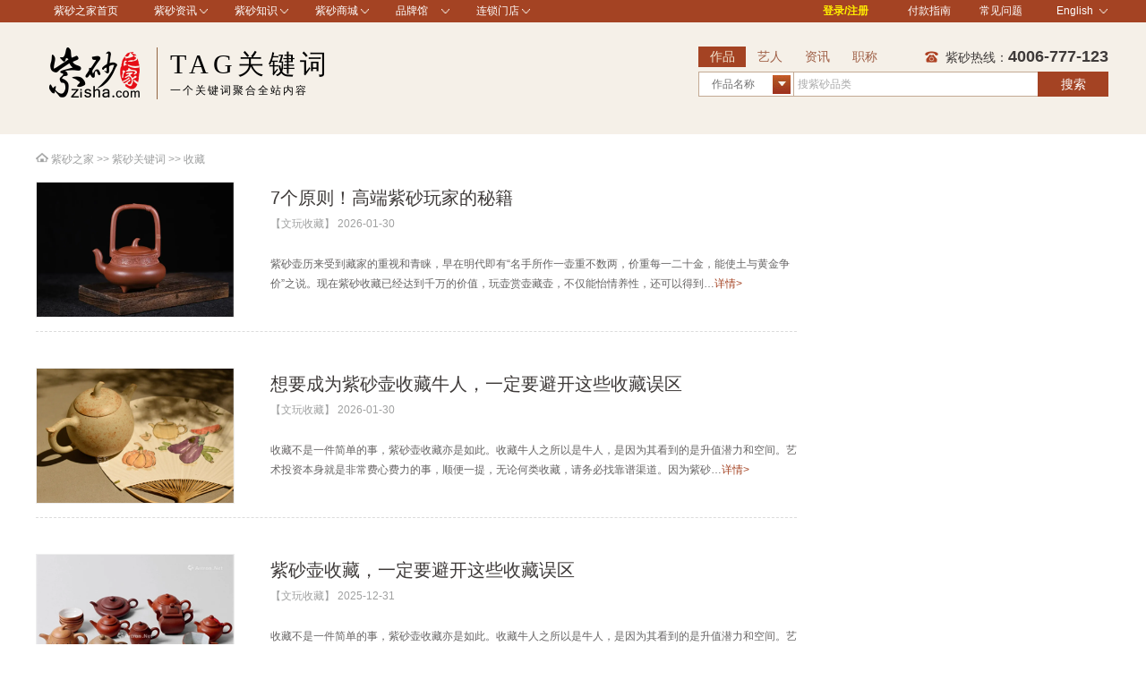

--- FILE ---
content_type: text/html; charset=utf-8
request_url: https://www.zisha.com/tag/599.shtml
body_size: 12660
content:
<!DOCTYPE html>
<html lang="zh-Hans-CN">
<head>
    <meta http-equiv="Content-Type" content="text/html; charset=UTF-8">
    <title>收藏新闻，收藏学院,收藏视频,收藏问答-TAG关键词-紫砂之家</title>
    <meta name="keywords" content="收藏新闻,收藏资料,收藏视频,收藏问答" />
    <meta name="description" content="收藏关键词包含了所有收藏相关的新闻、学院、视频、问答等内容，有行业新闻、行业动态、展会信息等行业资讯，也有艺人资料介绍、名家视频、名家访谈、作品赏析视频、壶友问题的问答等壶友关心的内容" />
    <meta name="copyright" content="紫砂之家" />
        <meta name="baidu-site-verification" content="code-6OZTmNupNW" />
        <link rel="icon" href="/favicon2.ico" type="image/x-icon" />
    <link rel="shortcut icon" href="/favicon2.ico" type="image/x-icon" />
    <link rel="stylesheet" href="//static.zisha.com/release//css/w_baseStyle.css?v=2024819">
    <link rel="stylesheet" href="//static.zisha.com/release/2//css/w_head.css?v=202202">
    <link src="//static.zisha.com/release//css/swiper.min.css" />

    <style>
        a:focus{outline:none;}
    </style>
        
</head>
<body>

<!--顶部广告位-->

<!-- 最顶部菜单 -->
<div class="head_top">
    <div class="main_head clearfix">
        <div class="mh_left left">
            <ul>
                <li style="border: none;"><a href="/" target="_blank">紫砂之家首页</a></li>
                 <li class="zs-guan">
                    <div class="zs-arrow">
                        <a href="/news/" target="_blank">紫砂资讯</a>
                        <img src="//img.zisha.com/static/release/2//img/w_xiala.png" width="9" height="5" alt="紫砂咨询-紫砂之家">
                    </div>
                    <div class="list1" style="display: none;">
                        <dl>
                             <dd><a href="/news/" target="_blank">紫砂新闻</a></dd>
                                <dd><a href="/knowledge/" target="_blank">紫砂学院</a></dd>
                                <dd><a href="/product/" target="_blank">紫砂作品库</a></dd>
                                <dd><a href="/fantu/" target="_blank">紫砂返图</a></dd>
<!--                                <dd><a href="/live/" target="_blank">紫砂直播</a></dd>-->
                                <dd><a href="/live/preview" target="_blank">直播预告</a></dd>
                                <dd><a href="/video/" target="_blank">紫砂视频</a></dd>
                                <dd><a href="/zt/" target="_blank">紫砂专题</a></dd>
								<dd><a href="/paimai/" target="_blank">拍卖记录</a></dd>
                        </dl>
                    </div>
                </li>
                <li class="zs-guan" >
                    <div class="zs-arrow">
                        <a href="/knowledge/" target="_blank">紫砂知识</a>
                        <img src="//img.zisha.com/static/release/2//img/w_xiala.png" width="9" height="5" alt="紫砂知识-紫砂之家">
                    </div>
                    <div class="list1" style="display: none;">
                        <dl>
                            <dd><a href="/gys/" target="_blank">紫砂工艺师</a></dd>
                                <dd><a href="/niliao/" target="_blank">紫砂泥料</a></dd>
                                <dd><a href="/huxing/" target="_blank">紫砂壶型</a></dd>
                                 <dd><a href="/wenda/" target="_blank">紫砂问答</a></dd>
                        </dl>
                    </div>
                </li>
                <li class="zs-guan" >
                    <div class="zs-arrow">
                        <a href="/shop/" target="_blank">紫砂商城</a>
                        <img src="//img.zisha.com/static/release/2//img/w_xiala.png" width="9" height="5" alt="紫砂商城-紫砂之家">
                    </div>
                    <div class="list1" style="display: none;">
                        <dl>
                            <dd><a href="/temai/" target="_blank">特卖商城</a></dd>
                            <dd><a href="/shop/list.shtml?date_type=3" target="_blank">新品推荐</a></dd>
                            <dd><a href="/zhendian/" target="_blank">镇店馆</a></dd>
                            <dd><a href="/jingpin/" target="_blank">精品馆</a></dd>
                            <dd><a href="/dashi/" target="_blank">大师馆</a></dd>
                            <dd><a href="/rongyuguan/" target="_blank">获奖馆</a></dd>
							<dd><a href="/shangxi/" target="_blank">美壶实拍</a></dd>
							<!-- <dd><a href="/pm/" target="_blank">0元起拍</a></dd> -->
                        </dl>
                    </div>
                </li>
                <li class="zs-guan" >
                    <div class="zs-arrow">
                        <a href="javascript:;">品牌馆</a>
                        <img src="//img.zisha.com/static/release/2//img/w_xiala.png" width="9" height="5" alt="紫砂品牌馆-紫砂之家">
                    </div>
                    <div class="list1" style="display: none;">
                        <dl>
                            <dd><a href="/zisha/" target="_blank">紫砂</a></dd>
							<dd><a href="/pinmingbei/?pinlei=36&zt=all&zs=all&cd=all&cz=all&sort=desc&type=zonghe&jicai=637" target="_blank">白瓷</a></dd>
							<dd><a href="/pinmingbei/?pinlei=36&zt=all&zs=all&cd=all&cz=all&sort=desc&type=zonghe&jicai=638" target="_blank">青瓷</a></dd>
							<dd><a href="/pinmingbei/?pinlei=36&zt=all&zs=all&cd=all&cz=all&sort=desc&type=zonghe&jicai=636" target="_blank">建盏</a></dd>
							<dd><a href="/chaye/" target="_blank">茶叶</a></dd>
                            <!-- <dd><a href="/tiehu/" target="_blank">铁银壶 </a></dd>
							<dd><a href="/xiangdao/" target="_blank">香道</a></dd>
                            <dd><a href="/tangka/" target="_blank">唐卡佛像</a></dd> -->
                            <dd><a href="/yushi/" target="_blank">玉石</a></dd>
                            <dd><a href="/qishi/" target="_blank">奇石</a></dd>
                           <!-- <dd><a href="/xiangdao/?did=258#pro" target="_blank">红木馆</a></dd>
                            <dd><a href="/yandou/" target="_blank">烟斗馆</a></dd>
                            <dd><a href="/shop/home/55/71/" target="_blank">龙泉宝剑</a></dd>
                            <dd><a href="/yantai/" target="_blank">砚台馆</a></dd>
                            <dd><a href="/hediao/" target="_blank">核雕馆</a></dd>
                            <dd><a href="/shop/home/75/77/" target="_blank">书画馆</a></dd> -->
<!--                            <dd onclick="lookmore()"><a>查看更多</a></dd>-->
                        </dl>
<!--                        <div id="lookmore" style="position: absolute; top: 150px;left: 80px;display: none;">-->
<!--                           -->
<!--                        </div>-->
                            <!-- <dd><a href="/shop/home/72/74/" target="_blank">盆景</a></dd> -->
                            <!--<dd><a href="/cx/" target="_blank">茶席馆</a></dd>-->
                    </div>
                </li>
                <li class="zs-guan" >
                    <div class="zs-arrow">
                        <a href="/mendian" target="_blank">连锁门店</a>
                        <img src="//img.zisha.com/static/release/2//img/w_xiala.png" width="9" height="5" alt="紫砂门店-紫砂之家">
                    </div>
                    <div class="list1" style="display: none;">
                        <dl>
                            <dd><a href="/mendian/sh" target="_blank">上海店</a></dd>
<!--                            <dd><a href="/mendian/bj" target="_blank">北京店</a></dd>-->
                            <dd><a href="/mendian/tj" target="_blank">天津店</a></dd>
                            <!-- <dd><a href="/mendian/wh" target="_blank">武汉店</a></dd>                            -->
                            <dd><a href="/mendian/cb" target="_blank">赤壁店</a></dd>
                            <dd><a href="/mendian/gz" target="_blank">广州店</a></dd>
                            <dd><a href="/mendian/sz" target="_blank">深圳店</a></dd>
                            <!-- <dd><a href="/mendian/dg" target="_blank">东莞店</a></dd> -->
                            <dd><a href="/mendian/yx" target="_blank">宜兴店</a></dd>
                            <dd><a href="/mendian/ny" target="_blank">纽约店</a></dd>
                            <dd><a href="/mendian/dj" target="_blank">东京店</a></dd>
                        </dl>
                    </div>
                </li>
            </ul>
        </div>
        <div class="mh_right right">
            <ul>
                <li class="login" style="overflow : visible;">
                                        <a href="/user/login">登录/注册</a>
                                    </li>

                <li class="xZhong"><a href="/about/fukuan.shtml" target="_blank">付款指南</a></li>
                <li class="xZhong"><a href="/about/wenda.shtml" target="_blank">常见问题</a></li>
                <li class="login2" style="overflow: visible;">
                    <div class="denglu">
                        <a href="/en/" event_id="toparea" title="English" value="/en/">English
                            <img src="//img.zisha.com/static/release/2//img/w_xiala.png" width="9" height="5" alt="紫砂英文站-紫砂之家">
                        </a>
                    </div>
                    <div class="list3" style="display: none;">
                        <dl>
                            <dd>
                                <a href="/" event_id="toparea" title="中文站" value="/" target="_blank">中文站</a>
                            </dd>
                            <dd>
                                <a href="/en/" event_id="toparea" title="English" value="/en/" target="_blank">English</a>
                            </dd>
                        </dl>
                    </div>
                </li>
            </ul>
        </div>
    </div>
</div>

<!-- LOGO 大小标题 搜索 -->
<div class="head_top_two"
>
    <div class="top_two clearfix">
        <div class="two_left left">
            <a href=" /" target="_blank" class="logo">
                                    <img src="//img.zisha.com/static/release/2//img/w_logo.png" width="136" height="61" alt="紫砂之家">
                            </a>
            <div class="header-tit"
                            style="color: #000;"
                        >
                <h3
                                    style="color: #000;"
                                >TAG关键词</h3>
                <div id="noticev2">
                    <ul>
                        <li
                                                    style="color: #000;"
                                                >一个关键词聚合全站内容</li>
                    </ul>
                </div>
            </div>
        </div>

                    <form name="index_search" id="index_search" method="get" action="/shop/list.shtml" target="_blank">
    <div class="two_right left">

        <div class="liebiao left">
                        <ul id="liebi_list">
                <li id="liebi_list0"><a href="javascript:;" onclick="sltTabs(0);" class="active">作品</a></li>
                <li id="liebi_list1"><a href="javascript:;" onclick="sltTabs(1);">艺人</a></li>
                <li id="liebi_list2"><a href="javascript:;" onclick="sltTabs(2);">资讯</a></li>
                <li id="liebi_list3"><a href="//www.zisha.com/zhicheng/" target="_blank">职称</a></li>
            </ul>
                    </div>
        <div class="right">
                        <img src="//img.zisha.com/static/release/2//img/w_tel_ico.png" width="23" height="23" alt="紫砂热线-紫砂之家"> 紫砂热线：<span>4006-777-123</span>
                    </div>
        <div class="both"></div>
        <div class="lieB_input clearfix">
                        <div class="pr left">
                <div class="div_select">
                    <div class="text1 left" id="text1">
                                                作品名称
                                            </div>
                    <div class="text2 right"><img src="//img.zisha.com/static/release/2//img/w_sanjiao2.jpg" width="20" height="21"></div>
                    <div class="both"></div>
                </div>
                <ul class="select_ul" id="ul_select1">
                    <li onclick="set_searchtype('4')" href="javascript:;">作品编号</li>
                    <li onclick="set_searchtype('0')" href="javascript:;">作品名称</li>
                    <li onclick="set_searchtype('1')" href="javascript:;">作品泥料</li>
                    <li onclick="set_searchtype('2')" href="javascript:;">作品容量</li>
                </ul>
                <div class="search">
                    <ul class="niliao clearfix" style="display: none;">
                                            </ul>
                    <ul class="rongliao" style="display: none;">
                        <li><a target="_blank" href="/shop/list.shtml?cubage_type=1">100cc以下</a></li>
                        <li><a target="_blank" href="/shop/list.shtml?cubage_type=2">100-150cc</a></li>
                        <li><a target="_blank" href="/shop/list.shtml?cubage_type=3">150-200cc</a></li>
                        <li><a target="_blank" href="/shop/list.shtml?cubage_type=4">200-250cc</a></li>
                        <li><a target="_blank" href="/shop/list.shtml?cubage_type=5">250-300cc</a></li>
                        <li><a target="_blank" href="/shop/list.shtml?cubage_type=6">300-400cc</a></li>
                        <li><a target="_blank" href="/shop/list.shtml?cubage_type=7">400-600cc</a></li>
                        <li><a target="_blank" href="/shop/list.shtml?cubage_type=8">600cc以上</a></li>
                    </ul>
                </div>

                <input type="hidden" id="channelid" name="channelid" value="4"><input id="searchtype" name="searchtype" value="4" type="hidden">
            </div>

            <div class="put left"><input type="text" name="kw" id="kw" value="" placeholder="搜紫砂品类"></div>
            <div class="sousuo right">
                <a href="javascript:;" onclick="index_search_submit();">搜索</a>
            </div>
            
        </div>
    </div>
</form>

            </div>
</div>


<link rel="stylesheet" type="text/css" href="//static.zisha.com/release//css/p_w_pages.css?v=2024"/>
<link rel="stylesheet" type="text/css" href="//static.zisha.com/release//css/p_w_tag_list.css?v=2024"/>
<link rel="stylesheet" type="text/css" href="//static.zisha.com/release/2//css/w_tag_list.css?v=2024"/>

<div class="title">
    <img src="//img.zisha.com/static/release/2//img/w_home.png" width="14" height="12">
    <a href="/" target="_blank">紫砂之家</a> &gt;&gt;
    <a href="/tag/" >紫砂关键词</a> &gt;&gt;
    <a href="" target="_blank">收藏</a>
</div>

<div class="main">
    <div class="news_left news_list">
        <ul>
            <!-- 每页20条li -->
                        <li>
                <div class="news_con">
                    <div class="li_img2">
                        <a href="http://www.zisha.com/knowledge/36697.shtml" target="_blank" title="7个原则！高端紫砂玩家的秘籍"><img class="news_list_img" onerror="this.src='//img.zisha.com/static/release/2//img/w_product_avatar.jpg';this.onerror=null" src="http://img.zisha.com/static/2/knowledge/index/20260130/b45ec2f257afaf1608d31957364c06ff.png"></a>
                    </div>
                    <div class="li_list">
                        <a href="http://www.zisha.com/knowledge/36697.shtml" target="_blank" title="7个原则！高端紫砂玩家的秘籍">
                            <h4>7个原则！高端紫砂玩家的秘籍</h4>
                        </a>
                        <p class="li_shijian">【文玩收藏】  2026-01-30</p>

                        <p class="li_jian">紫砂壶历来受到藏家的重视和青睐，早在明代即有“名手所作一壶重不数两，价重每一二十金，能使土与黄金争价”之说。现在紫砂收藏已经达到千万的价值，玩壶赏壶藏壶，不仅能怡情养性，还可以得到…<a href="http://www.zisha.com/knowledge/36697.shtml" target="_blank">详情></a></p>
                    </div>
                </div>
            </li>
                        <li>
                <div class="news_con">
                    <div class="li_img2">
                        <a href="http://www.zisha.com/knowledge/36672.shtml" target="_blank" title="想要成为紫砂壶收藏牛人，一定要避开这些收藏误区"><img class="news_list_img" onerror="this.src='//img.zisha.com/static/release/2//img/w_product_avatar.jpg';this.onerror=null" src="http://img.zisha.com/static/2/knowledge/index/20260130/3f0072d934a56ae2ba8b0a909b87491c.png"></a>
                    </div>
                    <div class="li_list">
                        <a href="http://www.zisha.com/knowledge/36672.shtml" target="_blank" title="想要成为紫砂壶收藏牛人，一定要避开这些收藏误区">
                            <h4>想要成为紫砂壶收藏牛人，一定要避开这些收藏误区</h4>
                        </a>
                        <p class="li_shijian">【文玩收藏】  2026-01-30</p>

                        <p class="li_jian">收藏不是一件简单的事，紫砂壶收藏亦是如此。收藏牛人之所以是牛人，是因为其看到的是升值潜力和空间。艺术投资本身就是非常费心费力的事，顺便一提，无论何类收藏，请务必找靠谱渠道。因为紫砂…<a href="http://www.zisha.com/knowledge/36672.shtml" target="_blank">详情></a></p>
                    </div>
                </div>
            </li>
                        <li>
                <div class="news_con">
                    <div class="li_img2">
                        <a href="http://www.zisha.com/knowledge/36274.shtml" target="_blank" title="紫砂壶收藏，一定要避开这些收藏误区"><img class="news_list_img" onerror="this.src='//img.zisha.com/static/release/2//img/w_product_avatar.jpg';this.onerror=null" src="http://img.zisha.com/static/2/knowledge/index/20251231/e9dfdf1a907a82748028bda4b3e95ca8.png"></a>
                    </div>
                    <div class="li_list">
                        <a href="http://www.zisha.com/knowledge/36274.shtml" target="_blank" title="紫砂壶收藏，一定要避开这些收藏误区">
                            <h4>紫砂壶收藏，一定要避开这些收藏误区</h4>
                        </a>
                        <p class="li_shijian">【文玩收藏】  2025-12-31</p>

                        <p class="li_jian">收藏不是一件简单的事，紫砂壶收藏亦是如此。收藏牛人之所以是牛人，是因为其看到的是升值潜力和空间。艺术投资本身就是非常费心费力的事，顺便一提，无论何类收藏，请务必找靠谱渠道。因为紫砂…<a href="http://www.zisha.com/knowledge/36274.shtml" target="_blank">详情></a></p>
                    </div>
                </div>
            </li>
                        <li>
                <div class="news_con">
                    <div class="li_img2">
                        <a href="http://www.zisha.com/knowledge/36272.shtml" target="_blank" title="关于收藏，行业大佬怎么说？"><img class="news_list_img" onerror="this.src='//img.zisha.com/static/release/2//img/w_product_avatar.jpg';this.onerror=null" src="http://img.zisha.com/static/2/knowledge/index/20251230/1dac75d0e5fc6ff221ac5eaded2bf817.png"></a>
                    </div>
                    <div class="li_list">
                        <a href="http://www.zisha.com/knowledge/36272.shtml" target="_blank" title="关于收藏，行业大佬怎么说？">
                            <h4>关于收藏，行业大佬怎么说？</h4>
                        </a>
                        <p class="li_shijian">【初识紫砂】  2025-12-30</p>

                        <p class="li_jian">近几年投资市场跌宕起伏，印证了一句真理：投资有风险，上船需谨慎。当然，投资行为除了追求财富，也是资产配置理念的表现。而能否跑赢通胀，如何更准确地将资产分配到不同的篮子里，还需要紧跟…<a href="http://www.zisha.com/knowledge/36272.shtml" target="_blank">详情></a></p>
                    </div>
                </div>
            </li>
                        <li>
                <div class="news_con">
                    <div class="li_img2">
                        <a href="http://www.zisha.com/knowledge/36268.shtml" target="_blank" title="紫砂收藏轶事，「奔驰换紫砂」"><img class="news_list_img" onerror="this.src='//img.zisha.com/static/release/2//img/w_product_avatar.jpg';this.onerror=null" src="http://img.zisha.com/static/2/knowledge/index/20251230/0122e34b93bacc39b20bc9d4cd2302e6.png"></a>
                    </div>
                    <div class="li_list">
                        <a href="http://www.zisha.com/knowledge/36268.shtml" target="_blank" title="紫砂收藏轶事，「奔驰换紫砂」">
                            <h4>紫砂收藏轶事，「奔驰换紫砂」</h4>
                        </a>
                        <p class="li_shijian">【文玩收藏】  2025-12-30</p>

                        <p class="li_jian">关于紫砂收藏，对其痴迷者不在少数，从中也诞生了许多紫砂收藏轶事，「奔驰换紫砂」便是其中之一。这件事还要从顾景舟大师造访台湾说起：紫砂一直是台湾地区泡茶用壶的主流，上世纪80年代开始…<a href="http://www.zisha.com/knowledge/36268.shtml" target="_blank">详情></a></p>
                    </div>
                </div>
            </li>
                        <li>
                <div class="news_con">
                    <div class="li_img2">
                        <a href="http://www.zisha.com/knowledge/36108.shtml" target="_blank" title="什么样的紫砂壶才是收藏级的？"><img class="news_list_img" onerror="this.src='//img.zisha.com/static/release/2//img/w_product_avatar.jpg';this.onerror=null" src="http://img.zisha.com/static/2/knowledge/index/20251124/442547225d02256ff3f1aa1028e09aac.png"></a>
                    </div>
                    <div class="li_list">
                        <a href="http://www.zisha.com/knowledge/36108.shtml" target="_blank" title="什么样的紫砂壶才是收藏级的？">
                            <h4>什么样的紫砂壶才是收藏级的？</h4>
                        </a>
                        <p class="li_shijian">【初识紫砂】  2025-11-24</p>

                        <p class="li_jian">近年，紫砂壶在拍场表现不俗，屡获关注。而无论何种收藏，对于收藏者来说，选择了艺术品收藏，需要收藏者具备一定的眼力、财力，以及适度的运气，而具有收藏价值的物品，又应该具备哪些要素？0…<a href="http://www.zisha.com/knowledge/36108.shtml" target="_blank">详情></a></p>
                    </div>
                </div>
            </li>
                        <li>
                <div class="news_con">
                    <div class="li_img2">
                        <a href="http://www.zisha.com/knowledge/36024.shtml" target="_blank" title="正高级工艺美术师 申屠国洪紫砂作品 · 掇子"><img class="news_list_img" onerror="this.src='//img.zisha.com/static/release/2//img/w_product_avatar.jpg';this.onerror=null" src="http://img.zisha.com/static/2/knowledge/index/20251111/0a73684ebc6d1b715861fa63b3d6853a.png"></a>
                    </div>
                    <div class="li_list">
                        <a href="http://www.zisha.com/knowledge/36024.shtml" target="_blank" title="正高级工艺美术师 申屠国洪紫砂作品 · 掇子">
                            <h4>正高级工艺美术师 申屠国洪紫砂作品 · 掇子</h4>
                        </a>
                        <p class="li_shijian">【初识紫砂】  2025-11-11</p>

                        <p class="li_jian">暖风吹长紫芽茎，人向山头就水烹。陆羽傥曾经此地，谷帘安得擅佳名。此款掇子给人一种端重之感，在传统之上又有作者自己的风韵，整器简洁明快，大方古雅，构思别致。容量180，一手掌握，砂感…<a href="http://www.zisha.com/knowledge/36024.shtml" target="_blank">详情></a></p>
                    </div>
                </div>
            </li>
                        <li>
                <div class="news_con">
                    <div class="li_img2">
                        <a href="http://www.zisha.com/news/22044.shtml" target="_blank" title="2025巴塞尔收藏报告发布：女性藏家引领消费新趋势 年轻一代藏家重塑审美偏好"><img class="news_list_img" onerror="this.src='//img.zisha.com/static/release/2//img/w_product_avatar.jpg';this.onerror=null" src="http://img.zisha.com/static/2/news/index/202511/3548ecf3ca6c50dd51e398816ebe7407.png"></a>
                    </div>
                    <div class="li_list">
                        <a href="http://www.zisha.com/news/22044.shtml" target="_blank" title="2025巴塞尔收藏报告发布：女性藏家引领消费新趋势 年轻一代藏家重塑审美偏好">
                            <h4>2025巴塞尔收藏报告发布：女性藏家引领消费新趋势 年轻一代藏家重塑审美偏好</h4>
                        </a>
                        <p class="li_shijian">【市场观察】  2025-11-10</p>

                        <p class="li_jian">由《艺术经济》（）的博士撰写的2025年《巴塞尔艺术展与瑞银集团环球艺术收藏调查报告》（2025）正式发布。该报告由巴塞尔艺术展与其全球首席合作伙伴瑞银集团（）联合呈献。报告深入分…<a href="http://www.zisha.com/news/22044.shtml" target="_blank">详情></a></p>
                    </div>
                </div>
            </li>
                        <li>
                <div class="news_con">
                    <div class="li_img2">
                        <a href="http://www.zisha.com/knowledge/35907.shtml" target="_blank" title="他曾经四两黄金买1把紫砂壶 "><img class="news_list_img" onerror="this.src='//img.zisha.com/static/release/2//img/w_product_avatar.jpg';this.onerror=null" src="http://img.zisha.com/static/2/knowledge/index/20251029/b74b5c8c4c1e716e34748ac06377f9c4.png"></a>
                    </div>
                    <div class="li_list">
                        <a href="http://www.zisha.com/knowledge/35907.shtml" target="_blank" title="他曾经四两黄金买1把紫砂壶 ">
                            <h4>他曾经四两黄金买1把紫砂壶 </h4>
                        </a>
                        <p class="li_shijian">【文玩收藏】  2025-10-29</p>

                        <p class="li_jian">说到紫砂壶，有一位大藏家不得不提，他就是唐云先生。唐云19101993杭州人，字侠尘，别号药翁、大石翁，名「大石斋」、「天禅室」、「八壶精舍」、「山雷轩」等。唐云先生的绘画艺术由山…<a href="http://www.zisha.com/knowledge/35907.shtml" target="_blank">详情></a></p>
                    </div>
                </div>
            </li>
                        <li>
                <div class="news_con">
                    <div class="li_img2">
                        <a href="http://www.zisha.com/knowledge/35900.shtml" target="_blank" title="重器雅藏 | 江苏省陶瓷艺术大师 顾勤 · 宝儿壶"><img class="news_list_img" onerror="this.src='//img.zisha.com/static/release/2//img/w_product_avatar.jpg';this.onerror=null" src="http://img.zisha.com/static/2/knowledge/index/20251028/453a5d9bf3b7ef0d73f3428fdbf0dc00.png"></a>
                    </div>
                    <div class="li_list">
                        <a href="http://www.zisha.com/knowledge/35900.shtml" target="_blank" title="重器雅藏 | 江苏省陶瓷艺术大师 顾勤 · 宝儿壶">
                            <h4>重器雅藏 | 江苏省陶瓷艺术大师 顾勤 · 宝儿壶</h4>
                        </a>
                        <p class="li_shijian">【文玩收藏】  2025-10-28</p>

                        <p class="li_jian">读易啜清茗，题诗吟落晖。溪山幽兴在，吾已憺忘归。顾勤，正高级工艺美术师，中国工艺美术大师顾绍培之女。所作传统作品严谨规整，构思飘逸灵动，神丰韵足，形成了个性鲜明的艺术风格。整个壶身…<a href="http://www.zisha.com/knowledge/35900.shtml" target="_blank">详情></a></p>
                    </div>
                </div>
            </li>
                    </ul>
        <div class="pages" id="pageid"><ul><li><a href="javascript:void(0)" class="thisclass"><strong>1</strong></a></li> <li><a href="/tag/599_2.shtml" class="text_07\">2</a></li> <li><a href="/tag/599_3.shtml" class="text_07\">3</a></li> <li><a href="/tag/599_4.shtml" class="text_07\">4</a></li> <li><a href="/tag/599_5.shtml" class="text_07\">5</a></li> <li><a href="/tag/599_6.shtml" class="text_07\">6</a></li> <li><a href="/tag/599_2.shtml" class="topclass">下一页&gt;</a></li><li><span class="pageinfo">共 <strong>213</strong> 页</span></li><li>跳转：第 <select name="jumpMenu" id="jumpMenu" onchange="jumpMenu_shtml('parent',this,0)" class="xiala"><option selected value="/tag/599_1">1</option><option value="/tag/599_2">2</option><option value="/tag/599_3">3</option><option value="/tag/599_4">4</option><option value="/tag/599_5">5</option><option value="/tag/599_6">6</option><option value="/tag/599_7">7</option><option value="/tag/599_8">8</option><option value="/tag/599_9">9</option><option value="/tag/599_10">10</option><option value="/tag/599_11">11</option><option value="/tag/599_12">12</option><option value="/tag/599_13">13</option><option value="/tag/599_14">14</option><option value="/tag/599_15">15</option><option value="/tag/599_16">16</option><option value="/tag/599_17">17</option><option value="/tag/599_18">18</option><option value="/tag/599_19">19</option><option value="/tag/599_20">20</option><option value="/tag/599_21">21</option><option value="/tag/599_22">22</option><option value="/tag/599_23">23</option><option value="/tag/599_24">24</option><option value="/tag/599_25">25</option><option value="/tag/599_26">26</option><option value="/tag/599_27">27</option><option value="/tag/599_28">28</option><option value="/tag/599_29">29</option><option value="/tag/599_30">30</option><option value="/tag/599_31">31</option><option value="/tag/599_32">32</option><option value="/tag/599_33">33</option><option value="/tag/599_34">34</option><option value="/tag/599_35">35</option><option value="/tag/599_36">36</option><option value="/tag/599_37">37</option><option value="/tag/599_38">38</option><option value="/tag/599_39">39</option><option value="/tag/599_40">40</option><option value="/tag/599_41">41</option><option value="/tag/599_42">42</option><option value="/tag/599_43">43</option><option value="/tag/599_44">44</option><option value="/tag/599_45">45</option><option value="/tag/599_46">46</option><option value="/tag/599_47">47</option><option value="/tag/599_48">48</option><option value="/tag/599_49">49</option><option value="/tag/599_50">50</option><option value="/tag/599_51">51</option><option value="/tag/599_52">52</option><option value="/tag/599_53">53</option><option value="/tag/599_54">54</option><option value="/tag/599_55">55</option><option value="/tag/599_56">56</option><option value="/tag/599_57">57</option><option value="/tag/599_58">58</option><option value="/tag/599_59">59</option><option value="/tag/599_60">60</option><option value="/tag/599_61">61</option><option value="/tag/599_62">62</option><option value="/tag/599_63">63</option><option value="/tag/599_64">64</option><option value="/tag/599_65">65</option><option value="/tag/599_66">66</option><option value="/tag/599_67">67</option><option value="/tag/599_68">68</option><option value="/tag/599_69">69</option><option value="/tag/599_70">70</option><option value="/tag/599_71">71</option><option value="/tag/599_72">72</option><option value="/tag/599_73">73</option><option value="/tag/599_74">74</option><option value="/tag/599_75">75</option><option value="/tag/599_76">76</option><option value="/tag/599_77">77</option><option value="/tag/599_78">78</option><option value="/tag/599_79">79</option><option value="/tag/599_80">80</option><option value="/tag/599_81">81</option><option value="/tag/599_82">82</option><option value="/tag/599_83">83</option><option value="/tag/599_84">84</option><option value="/tag/599_85">85</option><option value="/tag/599_86">86</option><option value="/tag/599_87">87</option><option value="/tag/599_88">88</option><option value="/tag/599_89">89</option><option value="/tag/599_90">90</option><option value="/tag/599_91">91</option><option value="/tag/599_92">92</option><option value="/tag/599_93">93</option><option value="/tag/599_94">94</option><option value="/tag/599_95">95</option><option value="/tag/599_96">96</option><option value="/tag/599_97">97</option><option value="/tag/599_98">98</option><option value="/tag/599_99">99</option><option value="/tag/599_100">100</option><option value="/tag/599_101">101</option><option value="/tag/599_102">102</option><option value="/tag/599_103">103</option><option value="/tag/599_104">104</option><option value="/tag/599_105">105</option><option value="/tag/599_106">106</option><option value="/tag/599_107">107</option><option value="/tag/599_108">108</option><option value="/tag/599_109">109</option><option value="/tag/599_110">110</option><option value="/tag/599_111">111</option><option value="/tag/599_112">112</option><option value="/tag/599_113">113</option><option value="/tag/599_114">114</option><option value="/tag/599_115">115</option><option value="/tag/599_116">116</option><option value="/tag/599_117">117</option><option value="/tag/599_118">118</option><option value="/tag/599_119">119</option><option value="/tag/599_120">120</option><option value="/tag/599_121">121</option><option value="/tag/599_122">122</option><option value="/tag/599_123">123</option><option value="/tag/599_124">124</option><option value="/tag/599_125">125</option><option value="/tag/599_126">126</option><option value="/tag/599_127">127</option><option value="/tag/599_128">128</option><option value="/tag/599_129">129</option><option value="/tag/599_130">130</option><option value="/tag/599_131">131</option><option value="/tag/599_132">132</option><option value="/tag/599_133">133</option><option value="/tag/599_134">134</option><option value="/tag/599_135">135</option><option value="/tag/599_136">136</option><option value="/tag/599_137">137</option><option value="/tag/599_138">138</option><option value="/tag/599_139">139</option><option value="/tag/599_140">140</option><option value="/tag/599_141">141</option><option value="/tag/599_142">142</option><option value="/tag/599_143">143</option><option value="/tag/599_144">144</option><option value="/tag/599_145">145</option><option value="/tag/599_146">146</option><option value="/tag/599_147">147</option><option value="/tag/599_148">148</option><option value="/tag/599_149">149</option><option value="/tag/599_150">150</option><option value="/tag/599_151">151</option><option value="/tag/599_152">152</option><option value="/tag/599_153">153</option><option value="/tag/599_154">154</option><option value="/tag/599_155">155</option><option value="/tag/599_156">156</option><option value="/tag/599_157">157</option><option value="/tag/599_158">158</option><option value="/tag/599_159">159</option><option value="/tag/599_160">160</option><option value="/tag/599_161">161</option><option value="/tag/599_162">162</option><option value="/tag/599_163">163</option><option value="/tag/599_164">164</option><option value="/tag/599_165">165</option><option value="/tag/599_166">166</option><option value="/tag/599_167">167</option><option value="/tag/599_168">168</option><option value="/tag/599_169">169</option><option value="/tag/599_170">170</option><option value="/tag/599_171">171</option><option value="/tag/599_172">172</option><option value="/tag/599_173">173</option><option value="/tag/599_174">174</option><option value="/tag/599_175">175</option><option value="/tag/599_176">176</option><option value="/tag/599_177">177</option><option value="/tag/599_178">178</option><option value="/tag/599_179">179</option><option value="/tag/599_180">180</option><option value="/tag/599_181">181</option><option value="/tag/599_182">182</option><option value="/tag/599_183">183</option><option value="/tag/599_184">184</option><option value="/tag/599_185">185</option><option value="/tag/599_186">186</option><option value="/tag/599_187">187</option><option value="/tag/599_188">188</option><option value="/tag/599_189">189</option><option value="/tag/599_190">190</option><option value="/tag/599_191">191</option><option value="/tag/599_192">192</option><option value="/tag/599_193">193</option><option value="/tag/599_194">194</option><option value="/tag/599_195">195</option><option value="/tag/599_196">196</option><option value="/tag/599_197">197</option><option value="/tag/599_198">198</option><option value="/tag/599_199">199</option><option value="/tag/599_200">200</option><option value="/tag/599_201">201</option><option value="/tag/599_202">202</option><option value="/tag/599_203">203</option><option value="/tag/599_204">204</option><option value="/tag/599_205">205</option><option value="/tag/599_206">206</option><option value="/tag/599_207">207</option><option value="/tag/599_208">208</option><option value="/tag/599_209">209</option><option value="/tag/599_210">210</option><option value="/tag/599_211">211</option><option value="/tag/599_212">212</option><option value="/tag/599_213">213</option></select> 页</li></ul></div>    </div>
</div>

	<!-- APP推广弹窗 -->
	<div class="app-tk">
		<img class="app-er" src="//img.zisha.com/static/release/zisha_app/img/pc_app_alert.png" alt="">
		<p class="app-close" onclick="closeAppTk()"></p>
		<input id="tkAppUrl" type="hidden"  name="tkAppUrl" value="" />
	</div>
	
	<!-- 正品保证 -->
	<div class="dibu">
	    <img src="//img.zisha.com/static/release/2//img/w_foot-pic_03.jpg" alt="">
	</div>

	<!-- 底部 -->
	<div class="bg2">
	    <div class="w1200" style="position: relative;">
	        <div class="dibu-top clearfix" style="position:relative;">
	            <div class="foot-l">
	                <p class="link"><a href="https://www.zisha.com/about/jianjie.shtml" target="_blank">关于我们</a> - <a href="https://www.zisha.com/about/licheng.shtml" target="_blank">发展历程</a>&nbsp;- <a href="https://www.zisha.com/news/list9.shtml" target="_blank">公司动态</a> - <a href="https://www.zisha.com/about/rongyu.shtml" target="_blank">公司荣誉</a>&nbsp;-&nbsp;<a href="https://www.zisha.com/about/meiti.shtml" target="_blank">媒体报道</a> - <a href="https://www.zisha.com/mendian/" target="_blank">全球连锁门店</a>&nbsp;-&nbsp;<a href="https://www.zisha.com/about/yanzheng.shtml" target="_blank">官方顾问验证</a>&nbsp;-&nbsp;<a href="https://www.zisha.com/about/yiren.shtml" target="_blank">艺人入驻</a></p><p>合作伙伴：中国紫砂协会 江苏省陶瓷行业协会 宜兴紫砂壶艺术研究所<br/>艺术顾问：<a href="//gushaopei.zisha.com/gushaopei/" target="_blank">顾绍培</a> <a href="//lvyaochen.zisha.com/" target="_blank">吕尧臣</a> <a href="//maoguoqiang.zisha.com/maoguoqiang/" target="_blank">毛国强</a>&nbsp;<a href="//jiyishun.zisha.com/" target="_blank">季益顺</a> <a href="//xuanbi.zisha.com/" target="_blank">徐安碧</a>&nbsp;<a href="//xuhantang.zisha.com/" target="_blank">徐汉棠</a> <a href="//lvjunjie.zisha.com/" target="_blank">吕俊杰</a> <a href="//lichanghong.zisha.com/" target="_blank">李昌鸿</a> <a href="//xuxiutang.zisha.com/" target="_blank">徐秀棠</a> <a href="//panchiping.zisha.com/panchiping/" target="_blank">潘持平</a> <a href="//hedaohong.zisha.com/" target="_blank">何道洪</a> <a href="//zhouguizhen.zisha.com/" target="_blank">周桂珍</a> <a href="//baozhiqiang.zisha.com/" target="_blank">鲍志强</a> <a href="//caoyalin.zisha.com/" target="_blank">曹亚麟</a> <a href="//wuming.zisha.com/" target="_blank">吴鸣</a> <a href="//huajian.zisha.com/" target="_blank">华健</a> <a href="//gejun.zisha.com/" target="_blank">葛军</a> <a href="//www.zisha.com/shop/authorpshow/194.shtml" target="_blank">陈国良</a> <a href="//caowanfen.zisha.com/" target="_blank">曹婉芬</a> <br/>法律支持：上海市汇业律师事务所</p>
					<p>紫砂之家APP：
						<a href="//www.zisha.com/about/permission.shtml" target="_blank">应用权限</a>
						<a href="//www.zisha.com/about/shengming.shtml" target="_blank">隐私声明</a>
						<span style="margin-left: 20px;">开发者：上海紫砂实业有限公司</span>
						<a href="/sitemap.xml" target="_blank">站点地图</a>
						<a href="/sousuo/search_conf_list.shtml" target="_blank">名家大师</a>
					</p>
	            </div>

	            <!-- 二维码 -->
	            <div class="erweima" style="padding-bottom: 30px;">
					<div class="erweima-pic">
						<img src="//img.zisha.com/static/release//zisha_app/img/app_code.png?v=2024" width="100" height="100">

						<!-- <img src="https://www.zisha.com/huodong/code_addr?type=https://m.zisha.com/zisha_app/app_tg.shtml?down=auto" width="100" height="100"> -->
						<span>紫砂之家APP</span>
					</div>
					<!-- <div class="erweima-pic">
						<img src="https://www.zisha.com/huodong/code_addr?type=https://apps.apple.com/cn/app/%E7%B4%AB%E7%A0%82%E4%B9%8B%E5%AE%B6%E5%AE%98%E6%96%B9/id1306689169" width="100" height="100">
						<span>IOS下载</span>
					</div>
					<div class="erweima-pic">
						<img src="https://www.zisha.com/huodong/code_addr?type=https://zishaart-app.oss-cn-beijing.aliyuncs.com/zisha_home_release_v2.2.0.apk" width="100" height="100">
						<span>Android下载<br>(浏览器扫码)</span>
					</div> -->
					<div class="erweima-pic">
						<img src="//img.zisha.com/static/release/2//img/w_xcx.png" width="100" height="100">
						<span>微信小程序</span>
					</div>
					<div class="erweima-pic">
						<img src="//img.zisha.com/static/release/2//img/w_weixinhao.png" width="100" height="100">
						<span>公众号</span>
					</div>
					<!-- <div class="erweima-pic">
	                    <img src="//img.zisha.com/static/release/2//img/chawujihe_app.png" width="100" height="100">
	                    <span>茶物几何</span>
	                </div> -->
	            </div>
	        </div>

	        <!-- 友情链接 -->
	        <div class="foot-link clearfix">
	            <div class="link-left">
	                <ul class="clearfix">
	                    	                </ul>
					<ul class="clearfix">
											</ul>
	                <div class="link-pic">
						<!-- <img src="//img.zisha.com/static//release/2/img/w_foot-pic_06.jpg" alt=""> -->
						<a href="http://www.cyberpolice.cn/wfjb/" target="_blank">
							<img src="//img.zisha.com/static/release/2//img/w_foot_icon_01.jpg" alt="">
						</a>
						<a href="https://www.12377.cn/" target="_blank">
							<img src="//img.zisha.com/static/release/2//img/w_foot_icon_02.jpg" alt="">
						</a>
						<a href="https://tsm.miit.gov.cn/dxxzsp/xkz/xkzgl/resource/qiyesearch.jsp?num=%E6%B2%AAB2-20180503&code=8RUDV&type=xuke" target="_blank">
							<img src="//img.zisha.com/static/release/2//img/w_foot_icon_08.jpg" alt="">
						</a>
						<a href="https://www.12377.cn/node_548446.htm" target="_blank">
							<img src="//img.zisha.com/static/release/2//img/w_foot_icon_09.jpg" alt="">
						</a>
						 <a target="_blank" href="http://wap.scjgj.sh.gov.cn/businessCheck/verifKey.do?showType=extShow&serial=9031000020210512142456000007693649-SAIC_SHOW_310000-2021110116183915031&signData=MEUCIFOGfi0Iu+gSpwkpkJTCb++AR4ZV1uEnht2gbDQpPsG9AiEAmfJNj3UuQfTWSMlRDoXw3+aIhAsttlBsFsEfoWbUmr8=">
							 <img src="//img.zisha.com/static/release/2//img/w_foot_icon_24.jpg" alt="">
						 </a>
	                </div>
	                <div class="link-bot">
	                    <div class="link-num">
	                        <img src="//img.zisha.com/static/release/2//img/w_foot-ga.png" alt="">
	                        <span>
								<a href="http://www.beian.gov.cn/portal/registerSystemInfo?recordcode=31010102002609" target="_blank">沪公网安备 31010102002609号</a>
								<a href="http://beian.miit.gov.cn/" target="_blank">沪ICP备09082854号-11</a>
								<a href="#">&copy;2021上海紫砂实业有限公司版权所有</a>
								<a href="https://tsm.miit.gov.cn/dxxzsp/" target="_blank">增值电信许可 沪B2-20180503</a>
								<a>上海市闵行区沪闵路6088号凯德办公楼7楼紫砂之家</a>
							</span>
	                    </div>
	                    <!-- <div class="link-zztj">
	                        <img src="//img.zisha.com/static/release/2//img/w_baidu.png" alt="">
	                        <script>
	                        var _hmt = _hmt || [];
	                        (function() {
	                          var hm = document.createElement("script");
	                          hm.src = "//hm.baidu.com/hm.js?ccffd5cf213dc464cddf45192a4b4039";
	                          var s = document.getElementsByTagName("script")[0];
	                          s.parentNode.insertBefore(hm, s);
	                        })();
	                        </script>
							<script type="text/javascript" src="//js.users.51.la/21010879.js"></script>							
	                    </div>				 -->
	                </div>
					<!-- <div class="cnzz">
						<script type="text/javascript" src="https://v1.cnzz.com/z_stat.php?id=1280887474&web_id=1280887474"></script>
						<script type="text/javascript">document.write(unescape("%3Cspan id='cnzz_stat_icon_1280887474'%3E%3C/span%3E%3Cscript src='https://v1.cnzz.com/z_stat.php%3Fid%3D1280887474' type='text/javascript'%3E%3C/script%3E"));</script>
						<script type="text/javascript">
							var _zyat = _zyat || [];
							_zyat.push(['trackPageView']);
							_zyat.push(['enableLinkTracking']);
							(function() {
							var u="//tm.71360.com/";
							_zyat.push(['setTrackerUrl', u+'monitor']);
							_zyat.push(['setSiteId', 138147]);
							_zyat.push(['setCstId', 138980]);
							_zyat.push(['setSiteType', 1]);
							var d=document, g=d.createElement('script'), s=d.getElementsByTagName('script')[0];
							g.type='text/javascript'; g.async=true; g.defer=true; g.src=u+'monitor.js'; s.parentNode.insertBefore(g,s);
							})();
							</script>
					</div> -->
	            </div>
	            <div class="link-right">
	                <span>4006-777-123</span>
	            </div>
	        </div>


	    </div>
	</div>

	<style>
.video_content{
    width: 580px;
    height: 440px;
    position: relative;
}
#video_item{
    width: 580px;
    height: 326px;
 
}
.video_item{
    position: absolute;
    opacity: 0;
    transition: all 1s;
 
}
.active{
    opacity:1;
    z-index: 1;
}

#btn-left-v{
    width: 30px;
    height: 69px;
    font-size: 30px;
    color: white;
    background-color:rgba(0,0,0,0.4);
    line-height: 69px;
    z-index: 10;/*始终显示在图片的上层*/
    position: absolute;
    left: 0;
    top: 38%;
    transform: translateY(-60%);/*使按钮向上偏移居中对齐*/
    cursor: pointer;
    opacity: 0;/*平时隐藏*/
}
.video_content:hover #btn-left-v{
    /*鼠标滑入，显示图标*/
    opacity: 1;
}
 
#btn-right-v{
    width: 26px;
    height: 69px;
    font-size: 30px;
    color: white;
    background-color:rgba(0,0,0,0.4);
    line-height: 69px;
    padding-left: 5px;
    z-index: 10;
    position: absolute;
    right: 0;
    top: 38%;
    cursor: pointer;
    opacity: 0;
    transform: translateY(-60%);
}
.video_content:hover #btn-right-v{
    opacity: 1;
}
#video_circle{
    width: 580px;
    height: 100px;
    display: flex;
    position: absolute;
    bottom: 0px;
    left: 0;
}
.video_circle{
    width: 150px;
    height: 100px;
    margin-right: 10px;
    opacity: 0.5;
    background-color: black;
    cursor: pointer;
}
.white{
    opacity: 1;
}
.video_item video{
    width: 580px;
    height: 326px;
}
.video_circle video{
    width: 150px;
    height: 100px;
}
.move-bor{
		width: 600px;
        height: 460px;
	  }
</style>
<div class="move" style="display: none;">
<div class="move-di"></div>
<div class="move-bor">
    <div class="video_content">
        <ul id="video_item"></ul>
        <div onclick="leftBtn_v()" id="btn-left-v">《</div>
        <div onclick="rightBtn_v()" id="btn-right-v">》</div>
        <ul id="video_circle"></ul>
    </div>
</div>
</div>
<!-- 公共部分-start -->
<script src="//static.zisha.com/release//js/jquery.js"></script>
<script src="//static.zisha.com/release//js/jquery.base64.js"></script>
<script src="//static.zisha.com/release//js/jquery.cookie.js"></script>
<!-- <script src="//static.zisha.com/release//js/logs.js"></script> -->
<script src="//static.zisha.com/release//js/jquery.lazyload.js"></script>
<script src="//static.zisha.com/release//js/swiper.min.js"></script>
<script src="//static.zisha.com/release//js/trace.js?v=2025"></script>
<!--config.js必需在public.js前面 -->
<script src="//static.zisha.com/release//js/config.js"></script>
<script src="//static.zisha.com/release//js/public.js?v=2024812""></script>
<!--<script src="//static.zisha.com/release//js/public2.js?v=2024"></script>-->
<!-- 公共部分-end -->
<script src="//static.zisha.com/release//2/js/w_foot.js?v=2024812"></script>

<script>
var _hmt = _hmt || [];
var _URL = window.location.host;
if (!(/Mobi|Android|iPhone/i.test(navigator.userAgent))) {
    if(_URL.indexOf('zisha.com') !=-1 ){
        (function() {
            var hm = document.createElement("script");
            hm.src = "https://hm.baidu.com/hm.js?3368d75f5d6bd195c2f858431e35bd2a";
            var s = document.getElementsByTagName("script")[0]; 
            s.parentNode.insertBefore(hm, s);
        })();
    }else if (_URL.indexOf('dstk.com') !=-1 ){
        (function() {
            var hm = document.createElement("script");
            hm.src = "https://hm.baidu.com/hm.js?d4b9d8066fa1751a47d7a88ffb49ca12";
            var s = document.getElementsByTagName("script")[0]; 
            s.parentNode.insertBefore(hm, s);
        })();
    }
}


        

    $(function () {
        $("img.lazy").lazyload({
            effect: "fadeIn"
        })
        function lookmore(){
            $("#lookmore").toggle();
        }
        $(".move-di").click(function(){
            $(".move").hide();
        });
    })
	var index=0;
	var timer=null;
    function bofang(id){
        $(".move").show();
        getList(id);
    }
    function getList(id){
        $.ajax({
            type : "GET",
            url:"https://www.zisha.com/video/list_by_pid",
            data :{pid:id},
            dataType:'json',
            success: function(data){
                var str = ''
                var str2 = ''
                if(data.code == 200){
                    console.log(data.data.length,'data.data.length')
                    for (let index = 0; index < data.data.length; index++) {
                        // str += `<li class="video_item" onclick="onlyItem(`+index+`)">`+
                        //         `<video controls class="video-player`+ index+`" >`+
                        //         `<source src="` + data.data[index].v_path_pc + `" type="video/mp4">`+
                        //         `</video>`+
                        //         `</li>`;
								
						str += `<li class="video_item"  onclick="onlyItem(`+index+`)">`+
						        `<video controls class="video-player`+ index+`" style="z-index: -1;position: relative;">`+
						        `<source src="` + data.data[index].v_path_pc + `" type="video/mp4">`+
						        `</video>`+
						        `</li>`;
								
                        str2 += `<li class="video_circle">`+
                                `<video  onclick="onlycircle(`+index+`)">`+
                                `<source src="` + data.data[index].v_path_pc + `" type="video/mp4">`+
                                `</video>`+
                                `</li>`;
                    }
                    $("#video_item").html(str);
                    $("#video_circle").html(str2);
                }
            }
        }).done(function(){
			move();
            clearInterval(timer);
			timer=setInterval(function(){
			    rightBtn_v();
			},3000)
        })
    }

// 点击缩略图
function onlycircle(indpoint_indexex){
	clearInterval(timer);
    index = indpoint_indexex
    move();
    pauseAll();
	// var videoOnly = $("#video_item .video_item").eq(index).find(".video-player")[0]
	// videoOnly.play()
	// clearInterval(timer);
}  
// 循环高亮
function move(){
	var items = $("#video_item .video_item");
    var circles = $("#video_circle .video_circle")
    for(let i=0;i<items.length;i++){
        if(i == index){
            $(items.eq(index)).addClass("active");
            $(circles.eq(index)).addClass("white");
        }else{
            $(items.eq(i)).removeClass("active");
            $(circles.eq(i)).removeClass("white");
        }
    }
	
	timer=setInterval(function(){
	    rightBtn_v();
	},3000)
	 pauseAll();
}
// 全部暂停
function pauseAll(){
    // var videolist = $("#video_item .video_item").find(".video-player"); //video对象数组
	var videolist = document.querySelector('.video_item');
	console.log(videolist,'videolist')
    for(var k = 0 ;k<videolist.length;k++){
		videoOnly = videolist.querySelector('.video-player'+k);
		console.log(videoOnly.paused,'videolist.paused')
      // videoOnly[k].pause();
    }
}
function rightBtn_v(){
	var items = $("#video_item .video_item");
    clearInterval(timer);
    if(index<items.length-1){
        index++;
    }
    else{
        index=0;
    }
    move();
}
function leftBtn_v(){
	var items = $("#video_item .video_item");
    clearInterval(timer);
    if(index<items.length && index !=0){
        index--;
    } else{
        index=items.length-1;
    }
    move();
}
// 播放
function onlyItem(index){
	var videoOnly = document.querySelector('.video-player'+index);
	console.log(videoOnly.paused,'videoOnly.paused')
	if(videoOnly.paused == true){
		 videoOnly.play()
		 clearInterval(timer);
	}else{
		 videoOnly.pause()
		 move();
	}
	// videoOnly.addEventListener('play', () => {
	// 	clearInterval(timer);
	// 	console.log('play')
	// });
	// // pause
	// videoOnly.addEventListener('pause', () => {
	// 	clearInterval(timer);
	// 	move();
	// });
	videoOnly.addEventListener('ended', () => {
		clearInterval(timer);
		move();
	});
}

</script>
</body>
</html>



--- FILE ---
content_type: text/css
request_url: https://static.zisha.com/release//css/p_w_tag_list.css?v=2024
body_size: 2437
content:
/* 导航样式 */

.zhu_daohang {
	width: 100%;
	height: 40px;
	overflow: hidden;
	padding: 0;
	border-bottom: 1px solid #E5e5e5;
}

.news-nav {
	width: 100%;
	height: 38px;
}

.news-nav ul {
	width: 1200px;
	margin: 0 auto;
	display: flex;
	flex-wrap: nowrap;
	justify-content: space-between;
}

.news-nav ul li {
	flex-grow: 1;
	flex-basis: 120px;
}

.news-nav ul li a {
	display: block;
	height: 38px;
	line-height: 38px;
	text-align: center;
	font-size: 15px;
}

.news-nav ul li a.active,
.news-nav ul li a:hover {
	color: #fff;
}

/* 热门推荐 */

.rmtj {
	width: 100%;
	height: 450px;
}

.rmtj .rmtj-k {
	width: 1200px;
	margin: auto;
	overflow: hidden;
}

.title {
	line-height: 30px;
	color: #9fa0a0;
	font-size: 12px;
	width: 1200px;
	margin: auto;
	margin-top: 10px;
}

.title a {
	color: #9fa0a0;
}

.title img {
	margin-top: 10px;
}

.rmtj-tit {
	font-size: 24px;
	color: #000;
	line-height: 30px;
	font-weight: bold;
	margin: 10px 0 20px;
}

.rmtj-k ul {
	overflow: hidden;
	margin: 10px;
}

.rmtj-k ul li {
	width: 260px;
	float: left;
	background: #fff;
	padding-bottom: 10px;
	overflow: hidden;
	position: relative;
	display: table-cell;
	margin-right: 46px;
}

.rmtj-k ul li:last-child {
	margin-right: 0;
}

.rmtj-k .rmtj-h1 {
	font-size: 16px;
	margin: 10px 10px 20px;
	line-height: 24px;
	height: 56px;
	margin-top: 195px
}

.rmtj-k .rmtj-con {
	font-size: 12px;
	margin: 10px;
	color: #989898;
	overflow: hidden;
}

.rmtj-k .rmtj-con span:last-child {
	float: right;
	color: #989898
}

.rmtj-k .rmtj-con a {
	float: left;
	color: #686868;
}

/* 主体内容 */

.main {
	width: 1200px;
	margin: auto;
	overflow: hidden;
}

.news_left {
}

.news_left li {
	overflow: hidden;
	margin-bottom: 20px;
}

.news_left .news_tit {
	margin: 20px 0;
	height: 38px;
	border-bottom: 2px solid #dcdcdc;
}

.news_left .news_tit span {
	float: left;
	display: inline-block;
	font-size: 20px;
	font-weight: bold;
	color: #3e3a39;
	height: 38px;
	line-height: 38px;
}

.news_left .news_tit i {
	float: left;
	display: inline-block;
	font-size: 0px;
	width: 10px;
	height: 38px;
	border-bottom: 2px solid #fff;
}

.news_left .news_tit a {
	float: right;
	color: #9fa0a0;
	display: inline-block;
	line-height: 38px;
}

.news_left .news_con {
	overflow: hidden;
	margin: 10px 0 15px;
}

.news_left .news_con .li_img {
	float: left;
	position: relative;
	display: table-cell;
	margin-right: 20px;
	width: 360px;
	height: 240px;
	border: 1px solid #eee;
	overflow: hidden;
}

.news_left .news_con .li_img .news_imgs_list {
	position: absolute;
	left: 50%;
	width: auto;
	margin: auto;
	top: 50%;
	transform: translate(-50%, -50%);
	max-height:240px;
}

.news_left .news_con .li_img p {
	position: absolute;
	bottom: -1px;
	padding: 10px;
	width: 340px;
	background: url("../img/c_picBtbg.png") center center repeat-x;
}

.news_left .news_con .li_img p a {
	font-size: 16px;
	color: #fff;
	line-height: 26px;
}

.news_left .news_con .li_new {
	float: right;
	width: 465px;
}

.news_left .news_con .li_new p {
	line-height: 40px;
	font-size: 16px;
	overflow: hidden;
	white-space: nowrap;
	text-overflow: ellipsis;
}

.rmtj-k ul li .news_imgs {
	height: 185px;
	max-height: 185px;
	margin: auto;
	display: block;
	width: auto;
	position: absolute;
	top: 0;
	left: 50%;
	transform: translate(-50%, 0);
}

.news_left .news_con h4 {
	line-height: 36px;
	font-size: 20px;
	font-weight: normal;
}

/* 列表页list使用 */

.news_list li {
	overflow: hidden;
	border-bottom: 1px dashed #dcdcdc;
	margin-bottom: 30px;
}

.news_list .news_con .li_shijian {
	color: #9fa0a0;
	font-size: 12px;
	margin-top: 5px;
}

.news_list .news_con .li_jian {
	color: #666464;
	font-size: 12px;
	margin-top: 28px;
	line-height: 22px;
}

.news_list .news_con .li_img2 {
	float: left;
	position: relative;
	margin-right: 40px;
	width: 220px;
	height: 150px;
	background: #fff;
	overflow: hidden;
	border: 1px solid #eee;
}

.news_list .news_con .li_img2 .news_list_img {
	height: 150px;
	left: 50%;
	position: absolute;
	text-align: center;
	width: auto;
	margin: auto;
	top: 50%;
	transform: translate(-50%, -50%);
}

/* 右侧 精品推荐 */

.news_right {
	float: right;
	width: 300px;
}

.news_right .news_tit {
	margin: 20px 0 10px;
	overflow: hidden;
}


.news_right a.chan-tu {
	width: 288px;
    height: 216px;
    background: #fff;
	display: block;
	overflow: hidden;
}

.news_right a.chan-tu img {
	max-height: 216px;
    position: relative;
    transform: translate(-50%,-50%);
    top: 50%;
	left: 50%;
	width: auto;
}

.news_right .news_tit span:first-child {
	color: #3e3a39;
	font-size: 20px;
	line-height: 38px;
	margin-right: 5px;
	font-weight: bold;
	display: inline-block;
}

.news_right .news_tit span:last-child {
	float: right;
}

.news_right .news_tit span:last-child a {
	float: right;
	color: #9fa0a0;
	font-size: 14px;
	line-height: 38px;
	display: inline-block;
}

.news_right .news_con {
	overflow: hidden;
	margin-bottom: 20px;
}

.news_right .news_con li {
	margin-bottom: 10px;
	padding: 5px;
}

.hdzt-name {
	line-height: 30px;
	color: #686868;
	width: 94%;
	margin: 10px auto 5px;
	padding-left: 10px;
	padding-right: 10px;
}

.hdzt-name a {
	line-height: 30px;
	color: #3e3a39;
	font-weight: bold;
	font-size: 16px;
}

.hdzt-name span {
	float: right;
	font-size: 14px;
	cursor: pointer;
}

.hdzt-con-chan img {
	width: 100%;
}

.hdzt-xin {
	overflow: hidden;
	width: 93%;
	margin: 5px auto 10px;
	color: #686868;
}

.hdzt-xin span {
	width: 50%;
	line-height: 24px;
	font-size: 12px;
	color: #686868
}

.hdzt-xin span a {
	width: 50%;
	line-height: 24px;
	color: #686868;
	font-size: 12px;
}

.hdzt-xin span:nth-child(2n+1) {
	float: left;
	width: 60%;
}

.hdzt-xin span:nth-child(2n+2) {
	float: right;
	width: 40%;
}

/* 顶部广告 */

.guang-top {
	text-align: center;
	overflow-y: hidden;
	height: 120px;
	width: 1200px;
	margin: 0 auto;
}

.guang-top img {
	width: 100%;
	position: absolute;
	left: 50%;
	transform: translate(-50%, 0);
}

.guang-top .swiper-slide {
	height: 120px;
}

/* 底部广告 */

.guang {
	text-align: center;
	overflow-y: hidden;
	height: 120px;
}

.guang img {
	width: 100%;
	width: 100%;
	position: absolute;
	left: 50%;
	transform: translate(-50%, 0);
}

.guang .swiper-slide {
	height: 120px;
}

/* 新闻详情页 */

.news-l-w {
	width: 855px;
	overflow: hidden;
	position: relative;
}

.news-l-w .news-title {
	font-size: 24px;
	color: #3e3a39;
	font-weight: normal;
	padding-top: 20px;
	padding-bottom: 12px;
	text-align: center;
}

.news-l-w .news-time {
	font-size: 12px;
	color: #9fa0a0;
	text-align: center;
}

/*  订阅 隐藏
.news-l-w .news-time span {
	color: #a44323;
	margin-left: 20px;
	cursor: pointer;
}

.news-l-w .news-dy {
	display: none;
	position: absolute;
	left: 360px;
	margin-top: 8px;
	width: 230px;
	height: 26px;
}

.news-l-w .news-dy input {
	border: 1px solid #A44323;
	background: #F5F0E8;
	width: 170px;
	height: 26px;
	box-sizing: border-box;
	padding: 0 5px;
	color: #A44323;
}

.news-l-w .news-dy button {
	vertical-align: -0.5px;
	border: none;
	background: #A44323;
	height: 26px;
	width: 60px;
	color: #fff;
	font-size: 14px;
	cursor: pointer;
}
 */

.news-l-w .news-info {
	border-top: 1px dashed #dcdcdc;
	padding: 15px 0;
	margin-top: 35px;
	font-size: 15px;
	line-height: 28px;
}

.news-l-w .news-info p {
	font-size: 15px;
	line-height: 28px;
	margin-bottom: 10px;
}

.news-l-w .news-from {
	text-align: right;
	color: #9fa0a0;
	font-size: 12px;
	line-height: 30px;
}

/*
.news-l-w .news-from a {
	color: #a44323;
	margin-right: 20px;
}
*/

/* 分享 隐藏
.news-l-w .news-share {
	height: 36px;
	text-align: center;
}

.news-l-w .news-share:before {
	content: "";
	display: inline-block;
	width: 297px;
	height: 1px;
	margin-right: 20px;
	border-bottom: 1px dashed #dcdcdc;
}

.news-l-w .news-share:after {
	content: "";
	display: inline-block;
	width: 297px;
	height: 1px;
	margin-left: 20px;
	border-bottom: 1px dashed #dcdcdc;
}

.news-l-w .news-share span {
	vertical-align: -5px;
}

.news-l-w .news-share a {
	display: inline-block;
	width: 36px;
	height: 36px;
	font-size: 0;
	line-height: 36px;
	margin: 0;
	padding: 0;
}

.news-l-w .news-share a.wx_ico {
	background: url("../img/wx_ico.png") no-repeat;
}

.news-l-w .news-share a.wb_ico {
	background: url("../img/wb_ico.png") no-repeat;
}

.news-l-w .news-share a.db_ico {
	background: url("../img/db_ico.png") no-repeat;
}

.news-l-w .news-share a.bk_ico {
	background: url("../img/bk_ico.png") no-repeat;
}
*/

/* 上一篇 下一篇 */

.news-l-w .news-prev-next {
	height: 45px;
	line-height: 45px;
}

.news-l-w .news-prev-next ul {
	list-style: none;
	display: flex;
	flex-wrap: wrap;
	justify-content: space-between;
}

.news-l-w .news-prev-next ul li {
	flex-grow: 1;
	flex-basis: 50%;
	overflow: hidden;
	white-space: nowrap;
	text-overflow: ellipsis;
	font-size: 14px;
}

.news-l-w .news-prev-next ul li:last-child {
	text-align: right;
}

.news-l-w .news-prev-next ul li a {
	font-size: 14px;
	color: #3e3a39;
	text-decoration: none;
}

.news-l-w .news-prev-next ul li a:hover {
	text-decoration: underline;
}

/* 相关新闻 */

.news-l-w .news-related {
	margin-top: 35px;
}

.news-l-w .news-related .lm-title {
	font-size: 24px;
	font-weight: bold;
	color: #3e3a39;
	margin-bottom: 20px;
}

.news-l-w .news-related .news-related-list {
	list-style: none;
}

.news-l-w .news-related .news-related-list li {
	float: left;
	width: 410px;
	margin-bottom: 20px;
}

.news-l-w .news-related .news-related-list li:nth-child(odd) {
	margin-right: 35px;
}

.news-l-w .news-related .news-related-list li a.news-related-img {
	display: block;
	width: 120px;
	height: 80px;
	overflow: hidden;
	border: 1px solid #eee;
}

.news-l-w .news-related .news-related-list li a.news-related-img img {
	/* max-width: 120px; */
	height: 80px;
	position: relative;
	left: 50%;
	top: 50%;
	transform: translate(-50%,-50%);
}

.news-l-w .news-related .news-related-list li .news-related-info {
	width: 275px;
	overflow: hidden;
	white-space: nowrap;
	text-overflow: ellipsis;
	margin-top: 7px;
}

.news-l-w .news-related .news-related-list li .news-related-info a {
	font-size: 16px;
	color: #3e3a39;
}

.news-l-w .news-related .news-related-list li .news-related-info a:hover {
	font-size: 16px;
	text-decoration: underline;
}

.news-l-w .news-related .news-related-list li .news-related-info p {
	margin-top: 8px;
	font-size: 12px;
	color: #9fa0a0;
	line-height: 22px;
	white-space: pre-wrap;
	display: -webkit-box;
    -webkit-line-clamp: 2;
    overflow: hidden;
    -webkit-box-orient: vertical;
    position: relative;
}

.news-l-w .news-related .news-related-list li .news-related-info p a.more {
	font-size: 12px;
	text-decoration: none;
	margin-left:6px;
	position: absolute;
    right: 0;
    top: 27px;
    background: #fff;
    padding-left: 11px;
}

.swiper-button-next.swiper-button-white,
.swiper-container-rtl .swiper-button-prev.swiper-button-white {
	display: none;
}

.swiper-button-prev.swiper-button-white,
.swiper-container-rtl .swiper-button-next.swiper-button-white {
	display: none;
}

--- FILE ---
content_type: text/css
request_url: https://static.zisha.com/release/2//css/w_tag_list.css?v=2024
body_size: 999
content:
:root {
	--main-color: #a44323;	/* 主要色系 超链接经过色 */
	--nav-bgcolor: #F5F1E8;	/* 导航背景色 */
	--nav-color: #a44323; /* 导航边框色 导航经过色 */
	--right-bgcolor: #f5f0e8;	/* 右侧背景色 评论背景色 */
	--comment-borcolor: #f5f0e8;	/* 评论边框色 */

	--nav-length: 123px;	/* 导航li默认长度 */
}

/* 导航 */

.news-nav {
	border-top: 2px solid var(--nav-color);
	background: var(--nav-bgcolor);
}

.news-nav ul li a {
	width: var(--nav-length);
}

.news-nav ul li:last-child a {
	width: calc(var(--nav-length) + 5);
}

.news-nav ul li a.active,
.news-nav ul li a:hover {
	background: var(--nav-color);
}

/* 热门推荐 */

.rmtj {
	background: url(../img/w_news_rmtj_bg.jpg) center center no-repeat;
	background-size: cover;
}

.rmtj-tit span {
	color: var(--main-color);
}

.rmtj-k .rmtj-h1:hover {
	color: var(--main-color);
}

.rmtj-k .rmtj-con a span:hover {
	color: var(--main-color);
}

/* 主体内容 */

.news_left .news_tit span {
	border-bottom: 2px solid var(--main-color);
}

.news_left .news_con .li_new p:hover {
	color: var(--main-color);
}

.news_left .news_con h4:hover {
	color: var(--main-color);
}

.news_list .news_con .li_jian a {
	color: var(--main-color);
}

/* 右侧精品推荐 */

.news_right .news_tit span:first-child b {
	color: var(--main-color);
}

.news_right .news_con li {
	border: 1px solid var(--right-bgcolor);
	background: var(--right-bgcolor);
}

.hdzt-name a:hover {
	color: var(--main-color);
}

.hdzt-name span {
	color: var(--main-color);
}

/* 上一页 下一页 */

.news-l-w .news-prev-next ul li a:hover {
	color: var(--main-color);
}

/* 相关新闻 */
.news-l-w .news-related .lm-title span {
	color: var(--main-color);
}

.news-l-w .news-related .news-related-list li .news-related-info a:hover {
	color: var(--main-color);
}

.news-l-w .news-related .news-related-list li .news-related-info p a.more {
	color: var(--main-color);
}

/* 我说两句 */
.w .news-message .lm-title span {
    color: var(--main-color);
}
.w .news-message .lm-title i{
    color: var(--main-color);
}
.w .pub-comment dl.reply-list dt b.gf {
    color: var(--main-color);
}

/* 提交留言 */
.w .news-form .form-inline p span {
    color: var(--main-color);
}

.w .news-l-w .news-form .form-inline p input {
	border: 1px solid var(--comment-borcolor);
}

.w .news-l-w .news-form p .news-form-text {
	border: 1px solid var(--comment-borcolor);
}

.w .news-l-w .news-form p .news-form-btn {
    background: var(--main-color);
}

.w .news-form p .news-form-btn:hover {
    background: var(--main-color);
}

.w .form-wrap{
    border: 1px solid var(--comment-borcolor);
    background: var(--right-bgcolor);
}


/* 分页 */
.pages ul li.thisclass, .pages ul li .thisclass, .pages ul li.thisclass a, .pages ul li .thisclass a, .pagebox ul li.thisclass a:hover, .pagebox ul li .thisclass a:hover {
    background: var(--main-color);
	border:1px solid var(--main-color);
}
.pages .pageinfo {
    color: var(--main-color);
}
.pages .pageinfo strong {
    color: var(--main-color);
}



/* 热门推荐位置 调整 只保留当前位置 */
.rmtj { background: none; height: auto;}

.banner_pc img { width: 100%;}

--- FILE ---
content_type: application/javascript; charset=utf-8
request_url: https://static.zisha.com/release//2/js/w_foot.js?v=2024812
body_size: 1552
content:
$(function () {
	// 最顶部下拉菜单
	$("#ul_select1 li").mouseover(function () {
		$("#ul_select1 li").removeClass("select_blue");
		$(this).addClass("select_blue");
	});

	$("#ul_select1 li").click(function () {
		$("#ul_select1").hide();
		$("#text1").html(($(this).text()));
	});
 
	$(".div_select").click(function () {
		$("#ul_select1").show();
	});

	$(".login2").mousemove(function () {
		$(".list3").show();
	});
	$(".login2").mouseleave(function () {
		$(".list3").hide();
	});

	$(".zs-guan").mouseenter(function () {
		$(this).find(".list1").show();
	});
	$(".zs-guan").mouseleave(function () {
		$(this).find(".list1").hide();
		$('#lookmore').hide();
	});
})

function dsxy(){
	var lastTime = "2023/03/18 12:00:00"
	var nsurl = window.location.href
	var NSPopurl = localStorage.getItem('NSPopurl')
	let nowDate = new Date().getTime()
	let tomorrowDate = new Date(lastTime.replace(/\-/g, "/")).getTime()
	let timeStr = tomorrowDate - nowDate
	
	if(timeStr>0){
		clearTimeout(t1)
		if(nsurl != NSPopurl){
			var t1 = window.setTimeout(function() {
				$(".nvshen-pop").show();
				console.log('ll')
			},10000)
			localStorage.setItem('NSPopurl',nsurl);
		}
	}
}

// $(function(){
// 	dsxy();
// });
function closeNsTk(){
	$(".nvshen-pop").hide();
}



// 右上角TAB切换
function sltTabs(a) {
	$("#liebi_list0").children("a").removeClass('active');
	$("#liebi_list1").children("a").removeClass('active');
	$("#liebi_list2").children("a").removeClass('active');
	$("#liebi_list3").children("a").removeClass('active');

	$("#liebi_list" + a).children("a").addClass('active');

	if (a == 1 || a == 2) {
		$(".pr").css("display", "none");
	}
	if (a == 0) {
		$(".pr").css("display", "block");
		$("#channelid").val(4);
		$("#kw").css("width", "270px");
		$("#index_search").attr("action", "//www.zisha.com/shop/list.shtml");
	}
	if (a == 2) {
		$("#channelid").val(1);
		$("#kw").css("width", "377px");
		$("#index_search").attr("action", "//www.zisha.com/search/knowledge");
	}
	if (a == 1) {
		$("#channelid").val(3);
		$("#kw").css("width", "377px");
		$("#index_search").attr("action", "//www.zisha.com/shop/list.shtml");
	}

}

// 右上角 下拉菜单
function set_searchtype(id) {
	$("#searchtype").val(id);
	if (id == 1) {
		$(".niliao").show();
		$(".rongliao").hide();
	} else if (id == 2) {
		$(".niliao").hide();
		$(".rongliao").show();
	} else {
		$(".niliao").hide();
		$(".rongliao").hide();
	}
}


// 点击搜索按钮
function index_search_submit() {
	$("#index_search").submit();
}









// 右上角切换 Library
function sltTabsLibrary(a) {
	$("#liebi_list0").children("a").removeClass('active');
	$("#liebi_list1").children("a").removeClass('active');
	$("#liebi_list2").children("a").removeClass('active');
	$("#liebi_list3").children("a").removeClass('active');

	// thisObj.className='active';
	$("#liebi_list" + a).children("a").addClass('active');


	if (a == 1 || a == 2) {
		$(".pr").css("display", "none");
	}
	if (a == 0) {
		$(".pr").css("display", "block");
		$("#channelid").val(4);
		$("#kw").css("width", "270px");
		$("#index_search").attr("action", "//www.zisha.com/product/search");
	}
	if (a == 2) {
		$("#channelid").val(1);
		$("#kw").css("width", "377px");
		$("#index_search").attr("action", "//www.zisha.com/search/knowledge");
	}
	if (a == 1) {
		$("#channelid").val(3);
		$("#kw").css("width", "377px");
		$("#index_search").attr("action", "//www.zisha.com/author/search");
	}

}

function sltTabs_tiehu(a) {
	$("#liebi_list0").children("a").removeClass('active');
	$("#liebi_list1").children("a").removeClass('active');
	$("#liebi_list2").children("a").removeClass('active');
	$("#liebi_list3").children("a").removeClass('active');

	// thisObj.className='active';
	$("#liebi_list" + a).children("a").addClass('active');
	if (a == 1) {
		$(".pr").css("display", "none");
	}
	if (a == 0) {
		$(".pr").css("display", "block");
		$("#channelid").val(4);
		$("#kw").css("width", "270px");
		$("#index_search").attr("action", "//www.zisha.com/tiehu/?keys=#pro");
	}
	if (a == 1) {
		$("#channelid").val(3);
		$("#kw").css("width", "377px");
		$("#index_search").attr("action", "//www.zisha.com/tiehu/?keys=#pro");
	}

}

function sltTabs_guzhantang(a) {
	$("#liebi_list0").children("a").removeClass('active');
	$("#liebi_list1").children("a").removeClass('active');
	$("#liebi_list2").children("a").removeClass('active');
	$("#liebi_list3").children("a").removeClass('active');

	// thisObj.className='active';
	$("#liebi_list" + a).children("a").addClass('active');
	if (a == 1) {
		$(".pr").css("display", "none");
	}
	if (a == 0) {
		$(".pr").css("display", "block");
		$("#channelid").val(4);
		$("#kw").css("width", "270px");
		$("#index_search").attr("action", "//www.zisha.com/guzhantang/gzt_search.php?qStr=#pro");
	}
	if (a == 1) {
		$("#channelid").val(3);
		$("#kw").css("width", "377px");
		$("#index_search").attr("action", "//www.zisha.com/guzhantang/gzt_search.php?qStr=#pro");
	}

}

function sltTabs_xiang(a) {
	$("#liebi_list0").children("a").removeClass('active');
	$("#liebi_list1").children("a").removeClass('active');
	$("#liebi_list2").children("a").removeClass('active');
	$("#liebi_list3").children("a").removeClass('active');

	// thisObj.className='active';
	$("#liebi_list" + a).children("a").addClass('active');
	if (a == 1) {
		$(".pr").css("display", "none");
	}
	if (a == 0) {
		$(".pr").css("display", "block");
		$("#channelid").val(4);
		$("#kw").css("width", "270px");
		$("#index_search").attr("action", "//www.zisha.com/xiangdao/?keys=#pro");
	}
	if (a == 1) {
		$("#channelid").val(3);
		$("#kw").css("width", "377px");
		$("#index_search").attr("action", "//www.zisha.com/xiangdao/?keys=#pro");
	}

}

function sltTabs_yandou(a) {
	$("#liebi_list0").children("a").removeClass('active');
	$("#liebi_list1").children("a").removeClass('active');
	$("#liebi_list2").children("a").removeClass('active');
	$("#liebi_list3").children("a").removeClass('active');

	// thisObj.className='active';
	$("#liebi_list" + a).children("a").addClass('active');
	if (a == 1) {
		$(".pr").css("display", "none");
	}
	if (a == 0) {
		$(".pr").css("display", "block");
		$("#channelid").val(4);
		$("#kw").css("width", "270px");
		$("#index_search").attr("action", "//www.zisha.com/yandou?keys=#pro");
	}
	if (a == 1) {
		$("#channelid").val(3);
		$("#kw").css("width", "377px");
		$("#index_search").attr("action", "//www.zisha.com/yandou?keys=#pro");
	}

}

function sltTabs_tangka(a) {
	$("#liebi_list0").children("a").removeClass('active');
	$("#liebi_list1").children("a").removeClass('active');
	$("#liebi_list2").children("a").removeClass('active');
	$("#liebi_list3").children("a").removeClass('active');

	// thisObj.className='active';
	$("#liebi_list" + a).children("a").addClass('active');
	if (a == 1) {
		$(".pr").css("display", "none");
	}
	if (a == 0) {
		$(".pr").css("display", "block");
		$("#channelid").val(4);
		$("#kw").css("width", "270px");
		$("#index_search").attr("action", "//www.zisha.com/tangka?keys=#pro");
	}
	if (a == 1) {
		$("#channelid").val(3);
		$("#kw").css("width", "377px");
		$("#index_search").attr("action", "//www.zisha.com/tangka?keys=#pro");
	}

}



function set_searchtype_library(id) {
	$("#searchtype").val(id);
	if (id == 1) {
		$(".niliao").show();
		$(".rongliao").hide();

		$(".pr").css("display", "block");
		$("#channelid").val(id);
		$("#kw").css("width", "270px");
		$("#kw").attr("placeholder", "搜紫砂品类");
		$("#index_search").attr("action", "//www.zisha.com/shop/list.shtml");

	} else if (id == 2) {
		$(".niliao").hide();
		$(".rongliao").show();
	} else {
		$(".niliao").hide();
		$(".rongliao").hide();
		$("#kw").attr("placeholder", "搜全品类");
	}

}


function set_kw(name) {
	$(".niliao").hide();
	$(".rongliao").hide();
}


// 显示APP弹框
function loadAllBtn(url) {
	$("#bigbodybg").show();
	$(".app-tk").show();
	$("#tkAppUrl").val(url)
}
// 关闭APP弹框
function closeAppTk() {
	$("#bigbodybg").hide();
	$(".app-tk").hide();
	$('.btn-more-img').hide();
	// 三级页面高度调整
	$("#loadHeight").css("height", "auto")
	var url = $("#tkAppUrl").val();
	if(url){
		// window.location.href=url;  //本页面打开
		window.open(url); //新页面打开
	}
}

// 底部二维码js 临时隐藏
// $(function(){
//     $(".footer-mid li").on("mouseenter",function(){
//         $(this).find(".foot-hide").show();
//     });
//     $(".footer-mid li").on("mouseleave",function(){
//         $(this).find(".foot-hide").hide();
//     })
// })

